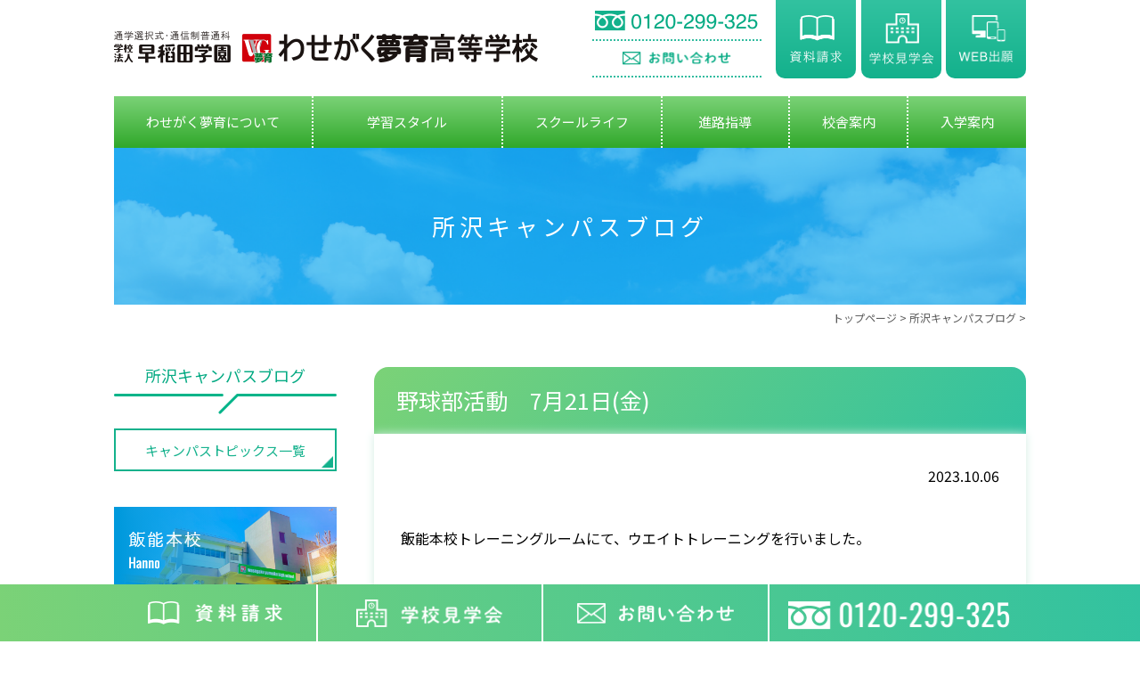

--- FILE ---
content_type: text/html; charset=UTF-8
request_url: https://www.yumeiku.wasegaku.ac.jp/2023/10/06/%E9%87%8E%E7%90%83%E9%83%A8%E6%B4%BB%E5%8B%95%E3%80%807%E6%9C%8821%E6%97%A5%E9%87%91/
body_size: 6517
content:
<!doctype html>
<html>
<head>
<meta charset="UTF-8">
<link rel="preconnect" href="https://fonts.googleapis.com">
<link rel="preconnect" href="https://fonts.gstatic.com" crossorigin>
<link href="https://fonts.googleapis.com/css2?family=Noto+Sans+JP:wght@300;400&family=Oswald&display=swap" rel="stylesheet">
<link rel="stylesheet" href="https://www.yumeiku.wasegaku.ac.jp/wp-content/themes/wasegakuyumeiku/css/common.css">
<script
  src="https://code.jquery.com/jquery-3.6.4.min.js"
  integrity="sha256-oP6HI9z1XaZNBrJURtCoUT5SUnxFr8s3BzRl+cbzUq8="
  crossorigin="anonymous"></script>
<script src="/scripts/common.js"></script>
<meta name="viewport" content="width=device-width, initial-scale=1">
<link rel='dns-prefetch' href='//s.w.org' />
<link rel="alternate" type="application/rss+xml" title="わせがく夢育高等学校 &raquo; 野球部活動　7月21日(金) のコメントのフィード" href="https://www.yumeiku.wasegaku.ac.jp/2023/10/06/%e9%87%8e%e7%90%83%e9%83%a8%e6%b4%bb%e5%8b%95%e3%80%807%e6%9c%8821%e6%97%a5%e9%87%91/feed/" />
<link rel='stylesheet' id='sbi_styles-css'  href='https://www.yumeiku.wasegaku.ac.jp/wp-content/plugins/instagram-feed/css/sbi-styles.min.css?ver=6.10.0' type='text/css' media='all' />
<link rel='stylesheet' id='wp-block-library-css'  href='https://www.yumeiku.wasegaku.ac.jp/wp-includes/css/dist/block-library/style.min.css?ver=5.8.2' type='text/css' media='all' />
<link rel="https://api.w.org/" href="https://www.yumeiku.wasegaku.ac.jp/wp-json/" /><link rel="alternate" type="application/json" href="https://www.yumeiku.wasegaku.ac.jp/wp-json/wp/v2/posts/3338" /><link rel="EditURI" type="application/rsd+xml" title="RSD" href="https://www.yumeiku.wasegaku.ac.jp/xmlrpc.php?rsd" />
<link rel="wlwmanifest" type="application/wlwmanifest+xml" href="https://www.yumeiku.wasegaku.ac.jp/wp-includes/wlwmanifest.xml" /> 
<meta name="generator" content="WordPress 5.8.2" />
<link rel="canonical" href="https://www.yumeiku.wasegaku.ac.jp/2023/10/06/%e9%87%8e%e7%90%83%e9%83%a8%e6%b4%bb%e5%8b%95%e3%80%807%e6%9c%8821%e6%97%a5%e9%87%91/" />
<link rel='shortlink' href='https://www.yumeiku.wasegaku.ac.jp/?p=3338' />
<link rel="alternate" type="application/json+oembed" href="https://www.yumeiku.wasegaku.ac.jp/wp-json/oembed/1.0/embed?url=https%3A%2F%2Fwww.yumeiku.wasegaku.ac.jp%2F2023%2F10%2F06%2F%25e9%2587%258e%25e7%2590%2583%25e9%2583%25a8%25e6%25b4%25bb%25e5%258b%2595%25e3%2580%25807%25e6%259c%258821%25e6%2597%25a5%25e9%2587%2591%2F" />
<link rel="alternate" type="text/xml+oembed" href="https://www.yumeiku.wasegaku.ac.jp/wp-json/oembed/1.0/embed?url=https%3A%2F%2Fwww.yumeiku.wasegaku.ac.jp%2F2023%2F10%2F06%2F%25e9%2587%258e%25e7%2590%2583%25e9%2583%25a8%25e6%25b4%25bb%25e5%258b%2595%25e3%2580%25807%25e6%259c%258821%25e6%2597%25a5%25e9%2587%2591%2F&#038;format=xml" />
<!-- rss feed -->
<link rel="alternate" type="application/rss+xml" title="わせがく夢育高等学校 RSS Feed" href="https://www.yumeiku.wasegaku.ac.jp/feed/" />
<!-- IE8以下をhtml5に対応させる -->
<!--[if lt IE 9]>
<script src="http://html5shiv.googlecode.com/svn/trunk/html.js" async></script>
<![endif]-->
<!-- ページタイトルを取得 -->
<title>野球部活動　7月21日(金) | わせがく夢育高等学校</title>

<!-- description、サムネイルurlを取得 -->
<!-- Google tag (gtag.js) -->
<script async src="https://www.googletagmanager.com/gtag/js?id=G-5Y7DZX2BD4"></script>
<script>
  window.dataLayer = window.dataLayer || [];
  function gtag(){dataLayer.push(arguments);}
  gtag('js', new Date());

  gtag('config', 'G-5Y7DZX2BD4');
</script>
</head>

<body>
	<div class="wrapper">
		<div class="shader forsp">
			<ul class="hamberger">
				<li><span>わせがく夢育について</span>
					<ul>
						<li><a href="/aboutus" >本校の魅力</a></li>
						<li><a href="/education">教育方針</a></li>
						<li><a href="/message">メッセージ</a></li>
						<li><a href="/history">早稲田学園沿革</a></li>
						<li><a href="/equipment">施設・設備</a></li>
						<li><a href="/informationdisclosure">情報公開</a></li>
						<li><a href="/recruit/">採用情報</a></li>
					</ul>
				</li>
				<li><span>学習スタイル</span>
					<ul>
						<li><a href="/collespondance">通信制高校とは</a></li>
						<li><a href="/5days">全日型<span>（週５日制）</span></a></li>
						<li><a href="/fewdays">通学型<span>（週２日制・週５日制・マイスタイル）</span></a></li>
						<li><a href="/flex">自学型<span>（通信制・フレックス通学制）</span></a></li>
						<li><a href="/ict">ICT教材</a></li>
					</ul>
				</li>
				<li><span>スクールライフ</span>
					<ul>
						<li><a href="/events">年間行事</a></li>
						<li><a href="/clubactivity">クラブ活動</a></li>
						<li><a href="/uniform">制服</a></li>
						<li><a href="/gallery">学校生活PHOTO</a></li>
						<li><a href="/voice">在校生・卒業生の声</a></li>
					</ul>
				</li>
				<li><span>進路指導</span>
					<ul>
						<li><a href="/careercounseling">進路指導</a></li>
						<li><a href="/course">進路実績</a></li>
						<li><a href="/waseyobi">早稲田予備校優待制度</a></li>
					</ul>
				</li>
				<li><span>校舎案内</span>
					<ul>
						<li><a href="/hanno">飯能本校</a></li>
						<li><a href="/kawagoe">川越キャンパス</a></li>
						<li><a href="/tokorozawa">所沢キャンパス</a></li>
						<li><a href="/minamiurawa">南浦和キャンパス</a></li>
						<li><a href="/access">各校舎アクセス一覧</a></li>
					</ul>
				</li>
				<li><span>入学案内</span>
					<ul>
						<li><a href="/steps">入学の流れ</a></li>
						<li><a href="/howto_webentry">WEB出願の流れ</a></li>
						<li><a href="/webentry/">WEB出願</a></li>
						<li><a href="/application_october">2025年10月新入生募集要項</a></li>
						<li><a href="/application_april">2026年4月新入生募集要項</a></li>
						<li><a href="/application_transfer">転入生・編入生募集要項</a></li>
						<li><a href="/subsidy">学費補助制度</a></li>
						<li><a href="/scholarship">奨学金制度</a></li>
						<li><a href="/privacy">個人情報の取り扱い</a></li>
					</ul>
				</li>
				<li><span>入学をご検討の方へ</span>
					<ul>
						<li><a href="/forjuniorhigh">中学生の方へ</a></li>
						<li><a href="/forjuniorhighgraduate">高校生・高校中退・中卒・社会人の方へ</a></li>
						<li><a href="/forparents">保護者の方へ</a></li>
					</ul>
				</li>
				<li><span>お問合せ・お申込み</span>
					<ul>
						<li><a href="/faq">よくあるご質問</a></li>
						<li><a href="/contact.php">お問い合わせ</a></li>
						<li><a href="/pamph.php">資料請求</a></li>
						<li><a href="/opencampus">学校見学会・個別相談会</a></li>
					</ul>
				</li>
				<li><span>トピックス</span>
					<ul>
						<li><a href="/yumeikunews">夢育トピックス一覧</a></li>
						<li><a href="/news-club">クラブ活動トピックス一覧</a></li>
						<li><a href="/mediaandpressrelease">プレスリリース・掲載記録一覧</a></li>
						<li><a href="/counseling">教育相談</a></li>
						<li><a href="/forstudents">在校生・卒業生・中途退学者の方へ<br><span>（教材・証明書発行）</span></a></li>
					</ul>
				</li>
				<li><span>早稲田学園グループ</span>
					<ul>
						<li><a href="https://www.wasegaku.ac.jp/">わせがく高等学校</a></li>
						<li><a href="https://www.pure.wasegaku.ac.jp/">わせがくＰＵＲＥ高等学校</a></li>
						<li><a href="https://www.waseyobi.jp/">早稲田予備校</a></li>
						<li><a href="https://www.wishkobetsu.jp/">WISH個別指導教室</a></li>
						<li><a href="https://www.fswaseda.jp/">早稲田自由スクール</a></li>
					</ul>
				</li>
			</ul>
		</div>
		<header>
			<div class="container">
				<div class="logoarea">
					<div class="logobox">
						<a href="/"><h1>学校法人早稲田学園　通学選択式・通信制普通科　わせがく夢育高等学校</h1></a>
					</div>
					<div class="buttonbox fordt">
						<div class="buttonboxl">
							<a href="tel:0120299325" class="freedial">フリーダイアル 0120-299-325</a>
							<a href="/contact.php" class="contact">お問い合わせ</a>
						</div>
						<div class="buttonboxr">
							<ul>
								<li><a href="/pamph.php" class="pamph">資料請求</a></li>
								<li><a href="/opencampus" class="oc">学校見学会</a></li>
								<li><a href="/webentry/" class="webentry">WEB出願</a></li>
							</ul>
						</div>
					</div>
					
				</div>
			</div>
			<nav>
				<ul class="dtnavi fordt">
					<li><span>わせがく夢育について</span>
						<ul>
							<li><a href="/aboutus" >本校の魅力</a></li>
							<li><a href="/education">教育方針</a></li>
							<li><a href="/message">メッセージ</a></li>
							<li><a href="/history">早稲田学園沿革</a></li>
							<li><a href="/equipment">施設・設備</a></li>
							<li><a href="/informationdisclosure">情報公開</a></li>
						</ul>
					</li>
					<li class="gakushu"><span>学習スタイル</span>
						<ul>
							<li><a href="/collespondance">通信制高校とは</a></li>
							<li><a href="/5days">全日型<br><span>（週５日制）</span></a></li>
							<li><a href="/fewdays">通学型<br><span>（週２日制・週５日制・マイスタイル）</span></a></li>
							<li><a href="/flex">自学型<br><span>（通信制・フレックス通学制）</span></a></li>
							<li><a href="/ict">ICT教材</a></li>
						</ul>
					</li>
					<li><span>スクールライフ</span>
						<ul>
							<li><a href="/events">年間行事</a></li>
							<li><a href="/clubactivity">クラブ活動</a></li>
							<li><a href="/uniform">制服</a></li>
							<li><a href="/gallery">学校生活PHOTO</a></li>
							<li><a href="/voice">在校生・卒業生の声</a></li>
						</ul>
					</li>
					<li class="shinro"><span>進路指導</span>
						<ul>
							<li><a href="/careercounseling">進路指導</a></li>
							<li><a href="/course">進路実績</a></li>
							<li><a href="/waseyobi">早稲田予備校優待</a></li>
						</ul>
					</li>
				<li><span>校舎案内</span>
					<ul>
						<li><a href="/hanno">飯能本校</a></li>
						<li><a href="/kawagoe">川越キャンパス</a></li>
						<li><a href="/tokorozawa">所沢キャンパス</a></li>
						<li><a href="/minamiurawa">南浦和キャンパス</a></li>
						<li><a href="/access">各校舎アクセス</a></li>
					</ul>
					</li>
					<li><span>入学案内</span>
						<ul>
							<li><a href="/steps">入学の流れ</a></li>
							<li><a href="/howto_webentry">WEB出願の流れ</a></li>
							<li><a href="/webentry/">WEB出願</a></li>
							<li><a href="/application_october">2025年<br>10月新入生<br>募集要項</a></li>
							<li><a href="/application_april">2026年<br>4月新入生<br>募集要項</a></li>
							<li><a href="/application_transfer">転入生・編入生<br>募集要項</a></li>
							<li><a href="/subsidy">学費補助制度</a></li>
							<li><a href="/scholarship">奨学金制度</a></li>
							<li><a href="/privacy">個人情報の<br>取り扱い</a></li>
						</ul>
					</li>
				</ul>
				<ul class="spnavi forsp">
					<li class="menu"><a href="javascript:void(0);" class="menu-link">menu</a></li>
					<li class="pamph"><a href="/pamph.php">資料請求</a></li>
					<li class="oc"><a href="/opencampus">学校見学会</a></li>
					<li class="freedial"><a href="tel:0120-299-325">フリーダイアル0120-299-325</a></li>
					<li class="access"><a href="/access">各校舎アクセス</a></li>
				</ul>
			</nav>
		</header>

			<!-- tokorozawablog -->
<link rel='stylesheet' id='topics-css'  href='https://www.yumeiku.wasegaku.ac.jp/wp-content/themes/wasegakuyumeiku/css/news.css?ver=3.0.3' type='text/css' />
		<div class="categoryimg cimgabout">
		所沢キャンパスブログ
		</div>
		<div class="pankuzu">
		<a href="/">トップページ</a> > <a href="/tokorozawablog">所沢キャンパスブログ</a> > 		</div>
<div id="mainarea">
<div id="main-content" class="main-content clearfix">
          <div id="sidemenu" class="fordt">
<div class="categorymenubox">
    <h2>所沢キャンパスブログ</h2>
</div>
<style>
#sidemenu .categorymenubox{
    margin-bottom:15px;
}
.categorymenubox{
    margin-bottom:15px;
}
.bloglink{       
    border: 2px solid #13B18C;
    padding: 2px;
    margin-bottom:15px;
}
.bloglink.last{       
    margin-bottom:40px;
}
.bloglink a{
display: block;
    font-size: 1.5rem;
    line-height: 1.5rem;
    text-align: center;
    color: #13B18C;
    padding: 20px 0;
    background-image: url(/img/common/bg_boxrbtriangle_g.png);
    background-position: right bottom;
    background-size: 13px 13px;
    background-repeat: no-repeat;
    width: 100%;
}
.bloglink.last a {
    padding: 13px 0 12px 0;
}
.bloglink span{
    display:block;
    font-size:80%;
}
@media screen and (max-width:599px){
    a.bloglink {
        margin: 20px;
        box-sizing: border-box;
        width: calc(100% - 40px);
    }
}
</style>
<div class="bloglink last"><a href="/tokorozawatopics/">キャンパストピックス一覧</a></div>

							<ul class="schoollink">
								<li><a href="/hanno"><img src="/img/common/btn_hanno.png"  alt="飯能本校"></a></li>
								<li><a href="/kawagoe"><img src="/img/common/btn_kawagoe.png" alt="川越キャンパス"></a></li>
								<li><a href="/tokorozawa"><img src="/img/common/btn_tokorozawa.png" alt="所沢キャンパス"></a></li>
								<li><a href="/minamiurawa"><img src="/img/common/btn_minamiurawa.png" alt="南浦和キャンパス"></a></li>
								<li class="access"><a href="/access">各校舎アクセス一覧</a></li>
							</ul>
							<div class="snsblock">
								<h2>各校SNS</h2>
								<div class="schoolblock">
									<h3>飯能本校SNS</h3>
									<ul>
										<li class="hannoblog"><a href="/hannoblog/">ブログ</a></li>
										<li class="twitter"><a href="https://twitter.com/yumeikuhanno">飯能本校Twitter</a></li>
									</ul>
								</div>
								<div class="schoolblock">
									<h3>川越キャンパスSNS</h3>
									<ul>
										<li class="kawagoeblog"><a href="/kawagoeblog/">ブログ</a></li>
										<li class="instagram"><a href="https://www.instagram.com/wgykawagoe/">川越キャンパスinstagram</a></li>
									</ul>
								</div>
								<div class="schoolblock">
									<h3>所沢キャンパスSNS</h3>
									<ul>
										<li class="tokorozawablog"><a href="/tokorozawablog/">ブログ</a></li>
										<li class="twitter"><a href="https://twitter.com/yumeikutokoro">所沢キャンパス</a></li>
									</ul>
									</ul>
								</div>
								<div class="schoolblock">
									<h3>南浦和キャンパスSNS</h3>
									<ul>
										<li class="minamiurawablog"><a href="/minamiurawablog/">ブログ</a></li>
										<li class="instagram"><a href="https://www.instagram.com/minamiurawa/">南浦和キャンパスinstagram</a></li>
										<li class="twitter"><a href="https://x.com/yumeikuurawa">南浦和キャンパスTwitter</a></li>
									</ul>
								</div>
							</div>
							<div class="clubactivitysns">
								<a href="https://twitter.com/yumeikubukatsu">夢育クラブ活動SNS</a>
							</div>
							<div class="grouplink">
								<h2>グループ校</h2>
								<ul>
									<li><a href="https://www.wasegaku.ac.jp/"><img src="/img/common/btn_wasegaku.png" alt="わせがく高等学校" width="208"></a></li>
									<li><a href="https://www.pure.wasegaku.ac.jp/"><img src="/img/common/btn_purewasegaku.png" alt="わせがく高等学校" width="208"></a></li>
									<li><a href="https://www.waseyobi.jp/"><img src="/img/common/btn_waseyobi.png" alt="早稲田予備校" width="191"></a></li>
									<li><a href="https://www.wishkobetsu.jp/"><img src="/img/common/btn_wish.png" alt="WISH個別指導教室" width="218"></a></li>
									<li><a href="https://www.fswaseda.jp/"><img src="/img/common/btn_wasedafree.png" alt="早稲田自由スクール" width="218"></a></li>
								</ul>
							</div>
							<div class="contactlink">
								<ul>
									<li><a href="/pamph.php"><img src="/img/common/btn_pamph.png" alt="資料請求"></a></li>
									<li><a href="/opencampus"><img src="/img/common/btn_oc.png" alt="学校見学会"></a></li>
									<li><a href="/contact.php"><img src="/img/common/btn_contact.png" alt="お問い合わせ"></a></li>
									<li><a href="tel:0120299325"><img src="/img/common/btn_freedial.png" alt="お電話でのお問い合わせはこちら　0120-299-325"></a></li>
								</ul>
							</div>	
            </div><!-- #sidemenu -->
	<div id="contentsarea">
	<div id="primary" class="content-area">
		<div id="content" class="site-content" role="main">
			
<article id="post-3338" class="post-3338 post type-post status-publish format-standard has-post-thumbnail hentry category-news-tokorozawablog category-tokorozawatopics-news category-tokorozawablog category-club-tokorozawablog category-tokorozawatopics-club">
<header class="entry-header"><h2 class="entry-title">
野球部活動　7月21日(金)	</h2></header><!-- .entry-header -->
	<div class="entry-content">
		<div class="contentbox">
	<div class="entry-date">
		2023.10.06	</div>		<div>
		
<p>飯能本校トレーニングルームにて、ウエイトトレーニングを行いました。</p>



<p>飛距離アップのための全身のパワーアップ、投手の球速、制球力のアップを目的として、練習に励みました。</p>



<p>モチベーションを高く持ち、トレーニングに取り組んでいました。</p>



<figure class="wp-block-image size-large is-resized"><img loading="lazy" src="https://www.yumeiku.wasegaku.ac.jp/wp-content/uploads/2023/10/IMG_7182-1024x576.jpg" alt="" class="wp-image-3339" width="400" height="260"/></figure>



<figure class="wp-block-image size-large is-resized"><img loading="lazy" src="https://www.yumeiku.wasegaku.ac.jp/wp-content/uploads/2023/10/IMG_7183-1024x576.jpg" alt="" class="wp-image-3340" width="400" height="260"/></figure>
	</div>
	<div class="footcategory"><ul>
<li class="category53"><a href="/tokorozawablog/news-tokorozawablog">#お知らせ</a></li>
<li class="category64"><a href="/tokorozawatopics/tokorozawatopics-news">#お知らせ</a></li>
<li class="category51"><a href="/tokorozawablog/club-tokorozawablog">#部活動</a></li>
<li class="category73"><a href="/tokorozawatopics/tokorozawatopics-club">#部活動</a></li>
</ul>
												</div>
	<div class="navigations clearfix">
<div class="navitop">
<a href="/tokorozawablog/">所沢キャンパスブログへ戻る</a>
</div>

<div class="movebtn">
			

    <a href="https://www.yumeiku.wasegaku.ac.jp/2023/10/06/%e3%83%80%e3%83%b3%e3%82%b9%e9%83%a8%e6%b4%bb%e5%8b%95%e3%80%807%e6%9c%8818%e6%97%a5%e7%81%ab/" class="moveback">&#9664; 前のトピック</a>
    <a href="https://www.yumeiku.wasegaku.ac.jp/2023/10/06/%e3%83%90%e3%82%b9%e3%82%b1%e9%83%a8%e6%b4%bb%e5%8b%95%e3%80%807%e6%9c%8831%e6%97%a5%e6%9c%88/" class="moveback">次のトピック &#9654;</a>
			</div>
</div><!-- contentbox -->

		</div><!-- .entry-content -->
		
		</article><!-- article -->
			<div class="commonbottom">
    <p>いつでもお気軽にご相談・お申し込みください</p>
	<div class="contactlink">
		<ul>
			<li class="freedial"><a href="tel:0120299325"><img src="/img/common/footercontact_freedial.png" alt="お電話でのお問い合わせはこちら　0120-299-325"></a></li>
			<li class="pamph"><a href="/pamph.php"><img src="/img/common/footercontact_pamph.png" alt="資料請求"></a></li>
			<li class="oc"><a href="/opencampus"><img src="/img/common/footercontact_oc.png" alt="学校見学会"></a></li>
			<li class="contact"><a href="/contact.php"><img src="/img/common/footercontact_contact.png" alt="お問い合わせ"></a></li>
		</ul>
	</div>			</div>
		</div><!-- #content -->
	</div><!-- #primary -->
	</div><!-- #contentsarea -->
</div><!-- #main-content -->
<div class="footercategory forsp">
<div class="categorymenubox">
    <h2>所沢キャンパスブログ</h2>
</div>
<style>
#sidemenu .categorymenubox{
    margin-bottom:15px;
}
.categorymenubox{
    margin-bottom:15px;
}
.bloglink{       
    border: 2px solid #13B18C;
    padding: 2px;
    margin-bottom:15px;
}
.bloglink.last{       
    margin-bottom:40px;
}
.bloglink a{
display: block;
    font-size: 1.5rem;
    line-height: 1.5rem;
    text-align: center;
    color: #13B18C;
    padding: 20px 0;
    background-image: url(/img/common/bg_boxrbtriangle_g.png);
    background-position: right bottom;
    background-size: 13px 13px;
    background-repeat: no-repeat;
    width: 100%;
}
.bloglink.last a {
    padding: 13px 0 12px 0;
}
.bloglink span{
    display:block;
    font-size:80%;
}
@media screen and (max-width:599px){
    a.bloglink {
        margin: 20px;
        box-sizing: border-box;
        width: calc(100% - 40px);
    }
}
</style>
<div class="bloglink last"><a href="/tokorozawatopics/">キャンパストピックス一覧</a></div>
</div>
</div><!-- #mainarea -->


		<footer>
			<div class="footerlink">
				<div class="container">
					<div class="subcolumn">
						<ul>
							<li><span>わせがく夢育高等学校について</span>
								<ul>
									<li><a href="/aboutus" >本校の魅力</a></li>
									<li><a href="/education">教育方針</a></li>
									<li><a href="/message">メッセージ</a></li>
									<li><a href="/history">早稲田学園沿革</a></li>
									<li><a href="/equipment">施設・設備</a></li>
									<li><a href="/informationdisclosure">情報公開</a></li>
								</ul>
							</li>
							<li><span>学習スタイル</span>
								<ul>
									<li><a href="/collespondance">通信制高校とは</a></li>
									<li><a href="/5days">全日型<span>（週５日制）</span></a></li>
									<li><a href="/fewdays">通学型<span>（週２日制・週５日制・マイスタイル）</span></a></li>
									<li><a href="/flex">自学型<span>（通信制・フレックス通学制）</span></a></li>
									<li><a href="/ict">ICT教材</a></li>
								</ul>
							</li>
							<li><span>スクールライフ</span>
								<ul>
									<li><a href="/events">年間行事</a></li>
									<li><a href="/clubactivity">クラブ活動</a></li>
									<li><a href="/uniform">制服</a></li>
									<li><a href="/gallery">学校生活PHOTO</a></li>
									<li><a href="/voice">在校生・卒業生の声</a></li>
								</ul>
							</li>
						</ul>
					</div>
					<div class="subcolumn">
						<ul>
							<li><span>進路指導</span>
								<ul>
									<li><a href="/careercounseling">進路指導</a></li>
									<li><a href="/course">進路実績</a></li>
									<li><a href="/waseyobi">早稲田予備校優待</a></li>
								</ul>
							</li>
							<li><span>校舎案内</span>
								<ul>
									<li><a href="/hanno">飯能本校</a></li>
									<li><a href="/kawagoe">川越キャンパス</a></li>
									<li><a href="/tokorozawa">所沢キャンパス</a></li>
									<li><a href="/minamiurawa">南浦和キャンパス</a></li>
									<li><a href="/access">各校舎アクセス一覧</a></li>
								</ul>
							</li>
							<li><span>各校舎SNS</span>
								<ul>
									<li><a href="/hannoblog">飯能本校ブログ</a></li>
									<li><a href="/kawagoeblog">川越キャンパスブログ</a></li>
									<li><a href="/tokorozawablog">所沢キャンパスブログ</a></li>
									<li><a href="/minamiurawablog">南浦和キャンパスブログ</a></li>
								</ul>
							</li>
						</ul>
						
					</div>
					<div class="subcolumn">
						<ul>
							<li><span>入学案内</span>
								<ul>
									<li><a href="/steps">入学の流れ</a></li>
									<li><a href="/howto_webentry">WEB出願の流れ</a></li>
									<li><a href="/webentry/">WEB出願</a></li>
									<li><a href="/application_october">2025年10月新入生募集要項</a></li>
									<li><a href="/application_april">2026年4月新入生募集要項</a></li>
									<li><a href="/application_transfer">転入生・編入生募集要項</a></li>
									<li><a href="/subsidy">学費補助制度</a></li>
									<li><a href="/scholarship">奨学金制度</a></li>
									<li><a href="/privacy">個人情報の取り扱い</a></li>
								</ul>
							</li>
							<li><span>入学をご検討の方へ</span>
								<ul>
									<li><a href="/forjuniorhigh">中学生の方へ</a></li>
									<li><a href="/forjuniorhighgraduate">高校生・高校中退・中卒・社会人の方へ</a></li>
									<li><a href="/forparents">保護者の方へ</a></li>
								</ul>
							</li>
						</ul>
					</div>
					<div class="subcolumn">
						<ul>
							<li><span>お問い合わせ・お申し込み</span>
								<ul>
									<li><a href="/faq">よくあるご質問</a></li>
									<li><a href="/contact.php">お問い合わせ</a></li>
									<li><a href="/pamph.php">資料請求</a></li>
									<li><a href="/opencampus">学校見学会・個別相談会</a></li>
								</ul>
							</li>
							<li><span>トピックス</span>
								<ul>
									<li><a href="/yumeikunews">夢育トピックス一覧</a></li>
									<li><a href="/news-club">クラブ活動トピックス一覧</a></li>
									<li><a href="/mediaandpressrelease">メディア＆プレスリリース一覧</a></li>
									<li><a href="/counseling">教育相談</a></li>
								</ul>
							</li>
							<li><span>在校生・卒業生の方へ</span>
								<ul>
									<li><a href="/certification">各種証明書発行</a></li>
									<li><a href="/ict">ICT教材</a></li>
								</ul>
							</li>
							<li>
								<a href="https://www.city.hanno.lg.jp/" target="_blank">飯能市役所</a>
							</li>
							<li>
								<a href="/recruit/">採用情報</a>
							</li>
						</ul>
					</div>
					
				</div>
			</div><!-- end of fotterlink -->
			
			<div class="campuslistbox">
				<h2>学校法人早稲田学園　通学選択式・通信制普通科　わせがく夢育高等学校</h2>
				<div class="campuslist">
					<ul>
						<li>
							<h3><span>飯能本校</span></h3>
							<p>〒357-0211<br>埼玉県飯能市大字平戸130-2<br>
							  西武池袋線「東吾野駅」徒歩4分<br></p>
						</li>
						<li>
							<h3><span>川越キャンパス</span></h3>
							<p>〒350-1122<br>埼玉県川越市脇田町103<br>
							東武東上線・JR川越線「川越駅東口前」<br></p>
						</li>
						<li>
							<h3><span>所沢キャンパス</span></h3>
							<p>〒359-1123<br>埼玉県所沢市日吉町12-1 ワルツ所沢2階<br>西武池袋線・西武新宿線「所沢駅西口前」<br></p>
						</li>
						<li>
							<h3><span>南浦和キャンパス</span></h3>
							<p>〒336-0024<br>埼玉県さいたま市南区根岸1-19-20<br>JR京浜東北線・武蔵野線<br>「南浦和駅西口」徒歩10分<br></p>
						</li>
					</ul>
				</div>
			</div><!-- end of campuslist -->
			
			<div class="grouplistbox">
				<ul>
					<li>早稲田学園グループ</li>
					<li>
						<ul>
							<li><a href="https://www.wasegaku.ac.jp/">わせがく高等学校</a></li>
							<li><a href="https://www.pure.wasegaku.ac.jp/">わせがくＰＵＲＥ高等学校</a></li>
							<li><a href="https://www.waseyobi.jp/">早稲田予備校</a></li>
							<li><a href="https://www.wishkobetsu.jp/">WISH個別指導教室</a></li>
							<li><a href="https://www.fswaseda.jp/">早稲田自由スクール</a></li>
							<li></li>
						</ul>
					</li>                   
				</ul>
			</div><!-- end of grouplistbox -->
			
			<div class="logobox forsp">
				<p>学校法人早稲田学園　通学選択式・通信制普通科　わせがく夢育高等学校</p>
			</div>
			
			<div class="copyright">
				<p><span>©2022-2023 学校法人早稲田学園 わせがく夢育高等学校</span><span> All Rigth Reserved. </span></p>
			</div>
			
		</footer>
		
		<div class="footerbar">
			<div class="container">
				<ul>
					<li class="pamph"><a href="/pamph.php">資料請求</a></li>
					<li class="oc"><a href="/opencampus">学校見学会</a></li>
					<li class="contact"><a href="/contact.php">資料請求</a></li>
					<li class="freedial"><a href="tel:0120299325">フリーダイアル0120-299-325</a></li>
				</ul>
			</div>
		</div>
	</div>
</body>
</html>


--- FILE ---
content_type: text/css
request_url: https://www.yumeiku.wasegaku.ac.jp/wp-content/themes/wasegakuyumeiku/css/common.css
body_size: 4241
content:
@charset "UTF-8";
/* CSS Document */

html {
	font-size: 62.5%;
	margin:0;
	padding:0;
	height:100%;
}
body{
	margin:0;
	padding:0;
	height:100%;
}
body, td{
	font-family: 'Noto Sans JP',  sans-serif;
	font-size:1.3rem;
	line-height:1.9rem;
	font-size:1.6rem;
	line-height:3.5rem;
	color:#000000;
}
.container{
	width:1024px;
	box-sizing: border-box;
	margin:0 auto;
}
ul, ol, li{
	margin:0;
	padding:0;
	list-style: none;
}
a{
	text-decoration: none;
}
h1,h2,h3,h4,h5,h6,p{
	margin:0;
	padding:0;
	font-weight:normal;
	font-size:1em;
}
input[type=number]::-webkit-inner-spin-button,
input[type=number]::-webkit-outer-spin-button {
    -webkit-appearance: none !important;
    margin: 0 !important;
    -moz-appearance:textfield !important;
}
/* header */
.logoarea{
	display:flex;
	justify-content: space-between;
	vertical-align: middle;
}
.logobox h1{
	display:block;
	width:476px;
	height:36px;
	background-image:url("/img/common/haed_mainlogo.png");
	background-size:contain;
	background-repeat: no-repeat;
	text-indent:-9999px;
	margin-top:35px;
}
header .buttonbox{
	height:88px;
	width:487px;
	display:flex;
	justify-content: space-between;
}
header .buttonbox .buttonboxl{
	padding-top:5px;
}
header .buttonbox .buttonboxl a{
	height:39px;
	width:190px;
	display:block;
	border-bottom:2px dotted #31BB9F;
	text-indent:-9999px;
	background-size:50%;
	background-position: center center;
	background-repeat: no-repeat;
}
header .buttonbox .buttonboxl a.freedial{
	background-image:url("/img/common/btn_head_freedial.png");
	background-size:184px 25px;
	
}
header .buttonbox .buttonboxl a.contact{
	background-image:url("/img/common/btn_head_contact.png");
	background-size:123px 15px;
}
header .buttonbox .buttonboxr ul{
	display:flex;
	justify-content: space-between;
	width:281px;
}
header .buttonbox .buttonboxr ul li{
	width:90px;
	height:88px;
	background-image: linear-gradient(180deg, #32C2A0, #13B18C);
	margin:0;
	border-radius: 0 0 10px 10px;
}
header .buttonbox .buttonboxr ul li a{
	display:block;
	width:100%;
	height:100%;
	text-indent:-9999px;
	background-position:center center;
	background-repeat: no-repeat;
}
header .buttonbox .buttonboxr ul li a.pamph{
	background-image: url("/img/common/btn_head_pamph.png");
	background-size:60px 54px;
}
header .buttonbox .buttonboxr ul li a.oc{
	background-image: url("/img/common/btn_head_oc.png");
	background-size:74px 58px;
}
header .buttonbox .buttonboxr ul li a.webentry{
	background-image: url("/img/common/btn_head_webentry.png");
	background-size:62px 55px;
}

header nav{
/*
	background-image: linear-gradient(180deg, #7BD277, #30A82A);
	*/
	height:58px;
	margin-top:20px;
}
header nav  ul.dtnavi{
	width:1024px;
	display:flex;
	height:58px;
	margin:0 auto;
	/*
	border-right:2px dotted #FFF;
	*/
	background-image: linear-gradient(180deg, #7BD277, #30A82A);
}
header nav ul.dtnavi > li {
	box-sizing: border-box;
	border-left:2px dotted #FFF;
	color:#FFF;
	text-align: center;
	position: relative;
	flex-grow: 1;
}
header nav ul.dtnavi > li:first-child {
	border-left:none;
}
header nav ul.dtnavi > li.gakushu{
	flex-grow: 2.6;
}
header nav ul.dtnavi > li.shinro{
	flex-grow: 1.3;
}
header nav ul.dtnavi > li > span{
	font-size:1.5rem;
	box-sizing: border-box;
	color:#FFF;
	display: block;
	width:100%;
	height:100%;
	padding:0 2rem;
	line-height:58px;
}
header nav ul.dtnavi > li a{
	font-size:1.5rem;
	box-sizing: border-box;
	color:#FFF;
	display: block;
	width:100%;
	height:100%;
	padding:0 2rem;
	line-height:58px;
}

header nav ul.dtnavi li ul {
    position: absolute;
    left: 0;
    z-index: 10;
	top:58px;
	display:none;
	box-shadow: 0 2px 2px 0 rgba(0,0,0,0.2); 
	width:100%;
}

header nav ul.dtnavi li ul li {
    background-color: #13B18C;
    margin: 0;
	width:100%;
	letter-spacing:0;
}

header nav ul.dtnavi li ul li a {
    color: #FFF;
    letter-spacing: 0;
    line-height: 1em;
    box-sizing: border-box;
    border-bottom: 1px solid #FFF;
    padding: 18px 9px 18px 5px;
	font-size:1.4rem;
	background-image:url("/img/common/point_right_w.png");
	background-size:8px 14px;
	background-position:center right 5px;
	background-repeat: no-repeat;
}

header nav ul.dtnavi li ul li a span{
	font-size:1rem;
}

.schoollink li{
	margin-bottom:15px;
	line-height:1px;
}
.schoollink li.access{
	border:2px solid #13B18C;
	padding:2px;
}
.schoollink li.access a{
	display:block;
	font-size:1.5rem;
	line-height: 1.5rem;
	text-align: center;
	color:#13B18C;
	padding:20px 0;
	background-image: url("/img/common/bg_boxrbtriangle_g.png");
	background-position: right bottom;
	background-size: 13px 13px;
	background-repeat: no-repeat;
	width:100%;
}
.schoollink li a img{
	max-width:100%;
}
.snsblock{
	border-radius: 5px;
	background-color: #F1FCF2;
	margin-top:30px;
	padding:30px 12px;
}
.snsblock h2{
	font-size:1.8rem;
	line-height:1.8rem;
	padding-bottom:36px;
	background-image:url("/img/common/bg_titlebottom_214.png");
	background-size:214px 26px;
	background-position: center bottom;
	background-repeat: no-repeat;
	text-align: center;
	font-weight: normal;
	color:#04AA83;
}
.schoolblock{
	margin-top:15px;
	box-shadow:0 3px 4px 0 rgba(126,190,181,0.22);
	background-color:#FFF;
	border-radius:5px 5px 0 0;
	padding:20px;
}
.schoolblock h3{
	font-size:1.6rem;
	line-height:1.6rem;
	color:#35B92E;
	text-align: center;
}
.schoolblock ul{
	display:flex;
	justify-content: space-between;
	margin-top:15px;
}
.schoolblock ul li.hannoblog{
	width:103px;
}
.schoolblock ul li.kawagoeblog{
	width:103px;
}
.schoolblock ul li.tokorozawablog{
	width:103px;
}
.schoolblock ul li.minamiurawablog{
	width:76px;
}
.schoolblock ul li.hannoblog a, .schoolblock ul li.kawagoeblog a,.schoolblock ul li.tokorozawablog a,.schoolblock ul li.minamiurawablog a{
	display:block;
	box-sizing: border-box;
	background-color:#00AB82;
	height:45px;
	border-radius: 23px;
	box-shadow:0 2px 0 0 rgba(170,228,167,1);
	width:100%;
	font-size:1.5rem;
	line-height:1.5rem;
	padding-top:15px;
	text-align:center;
	position:relative;
	color:#FFF;
}
.schoolblock ul li.hannoblog a::after, .schoolblock ul li.kawagoeblog a::after,.schoolblock ul li.tokorozawablog a::after{
	content:">";
	font-weight:bold;
	display:block;
	position:absolute;
	font-size:1.7rem;
	top:14px;
	right:12px;
	
}
.schoolblock ul li.twitter, 
.schoolblock ul li.instagram {
	width:44px;
	height:44px;
}
.schoolblock ul li.twitter a {
	width:44px;
	height:44px;
	background-image:url('/img/common/btn_left_twitter.png');
	background-size:contain;
	background-repeat: no-repeat;
	display:block;
	text-indent:-9999px;
}
.schoolblock ul li.instagram a {
	width:44px;
	height:44px;
	background-image:url('/img/common/btn_left_instagram.png');
	background-size:contain;
	background-repeat: no-repeat;
	display:block;
	text-indent:-9999px;
}

.clubactivitysns{
	margin-top:15px;
}
.clubactivitysns  a {
	width:100%;
	height:56px;
	background-image:url('/img/common/bg_left_clubtwitter.png');
	background-position: 14px 7px;
	background-color: #000;
	background-size:45px 45px;
	background-repeat: no-repeat;
	display:block;
	box-sizing: border-box;
	border-radius: 28px;
	box-shadow:0 2px 0 0 rgba(0,94,190,1);
	font-size:1.5rem;
	line-height:1.5rem;
	padding-top:20px;
	text-align:center;
	position:relative;
	color:#FFF;
}
.clubactivitysns  a::after{
	content:">";
	font-weight:bold;
	display:block;
	position:absolute;
	font-size:1.7rem;
	top:19px;
	right:15px;
	
}
.grouplink{
	margin-top:30px;
}
.grouplink h2{
	font-size:1.8rem;
	line-height:1.8rem;
	padding-bottom:36px;
	background-image:url("/img/common/bg_titlebottom_250.png");
	background-size:250px 26px;
	background-position: center bottom;
	background-repeat: no-repeat;
	text-align: center;
	font-weight: normal;
	color:#04AA83;
}
.grouplink ul li{
	margin-top:15px;
	text-align: center;
}
.contactlink{
	margin-top:30px;
}
.contactlink li{
	margin-top:10px;
	width:100%;
	line-height:1em;
}
.contactlink li img{
	max-width:100%;
}
footer .footerlink{
	background-color:#F5FCF5;
	padding:60px 0 30px 0;
}
footer .footerlink .container{
	display: flex;
}
footer .footerlink .subcolumn > ul > li{
	border-left:2px solid #69BEAA;
	padding-left:20px;
	margin-bottom:30px;
	padding-right:40px;
}
footer .footerlink .subcolumn:last-child > ul > li{
	padding-right:0;
}
footer .footerlink .subcolumn > ul > li > a,
footer .footerlink .subcolumn > ul > li > span{
	font-size:1.4rem;
	line-height:1.4rem;
	color:#029F7B;
	font-weight:bold;
}
footer .footerlink .subcolumn > ul > li > ul{
	margin-top:20px;
}
footer .footerlink .subcolumn > ul > li > ul li{
	margin-bottom:10px;
	line-height:1.3rem;
	font-size:1.3rem;
}
footer .footerlink .subcolumn > ul > li > ul li a{
	color:#1C1C1C;
}
footer .footerlink .subcolumn > ul > li > ul li a span{
	font-size:1rem;
}

footer .campuslistbox h2{
	display:block;
	width:476px;
	height:36px;
	background-image:url("/img/common/haed_mainlogo.png");
	background-size:contain;
	background-repeat: no-repeat;
	text-indent:-9999px;
	margin:60px auto;
}
footer .campuslistbox .campuslist ul{
	width:1024px;
	display:flex;
	justify-content: space-between;
	margin:60px auto 0 auto;
}
footer .campuslistbox .campuslist li{
	width:24%;
	text-align: center;
}
footer .campuslistbox .campuslist li h3{
	font-size:1.5rem;
	line-height:1.5rem;
	height:7px;
	border-bottom:1px solid #50B9A4;
}
footer .campuslistbox .campuslist li h3 span{
	display:inline-block;
	background-color:#FFF;
	width:150px;
}
footer .campuslistbox .campuslist li p{
	margin-top:20px;
	line-height:1.8rem;
	font-size:1.2rem;
}
footer .grouplistbox{
	padding-top:90px;
}
footer .grouplistbox ul{
	display: flex;
	justify-content: center;
	flex-wrap: wrap;
}
footer .grouplistbox ul li {
	paddding:2px;
	line-height:1.4rem;
	font-size:1.4rem;
}
footer .grouplistbox ul li ul li{
	padding:2px 24px;
	font-size:1.3rem;
	border-right:1px solid #373737;
}
footer .grouplistbox ul li ul li a{
	color:#1C1C1C;
}
footer .grouplistbox ul li ul li:nth-child(5) {
    border-right: none;
}
footer .grouplistbox ul li ul li:last-child{
	border-right:none;
	margin:0;
	padding:0;
}
.copyright{
	margin-top:60px;
	padding:25px;
	line-height:1.3rem;
	text-align: center;
	color:#04AA83;
	background-color:#F5FCF5;
}
.wrapper{
	height:100%;
	position: relative;
}
.footerbar{
	background-image: linear-gradient(84deg, #7BD277, #32C2A0);
	position: fixed;
	bottom:0;
	width:100%;
}
.footerbar ul{
	display: flex;
}
.footerbar ul li{
	border-right: 2px solid #FFF;
}
.footerbar ul li:last-child{
	border-right: none;
}
.footerbar ul li a{
	height:64px;
	display: block;
	background-position: center center;
	background-repeat: no-repeat;
	text-indent:-9999px;
}
.footerbar ul li.pamph a{
	width:227px;
	background-image:url("/img/common/btn_footer_pamph.png");
	background-size:152px 26px;
}
.footerbar ul li.oc a{
	width:251px;
	background-image:url("/img/common/btn_footer_oc.png");
	background-size:165px 31px;
}
.footerbar ul li.contact a{
	width:252px;
	background-image:url("/img/common/btn_footer_contact.png");
	background-size:177px 23px;
}

.footerbar ul li.freedial a{
	width:300px;
	background-image:url("/img/common/btn_footer_freedial.png");
	background-size:259px 51px;
}


.fordt {
	display: block;
}

.forsp {
	display: none;
}

.categoryimg {
    width: 1024px;
    margin:0 auto;
    color: #FFF;
    height: 176px;
    background-image: url('/img/common/bg_categoryimg.png');
    background-position: center;
    background-size: 100% auto;
    background-repeat: no-repeat;
    text-align: center;
    vertical-align: middle;
    box-sizing: border-box;
    font-size: 2.6rem;
    letter-spacing: 5px;
    padding-top: 70px;
}

.pankuzu {
    width: 1024px;
    padding: 9px 0;
    text-align: right;
    font-size: 1.2rem;
    line-height: 1.2rem;
    color: #5A5A5A;
    margin:0 auto;
}

.pankuzu a {
    color: #5A5A5A;
}

div#mainarea {
    width: 1024px;
    margin: 0 auto;
}
div#main-content {
    display: flex;
    justify-content:space-between;
    padding-bottom:110px;
}
#contentsarea{
	width: 732px;
}


#sidemenu {
    width: 250px;
}
#sidemenu .categorymenubox{
	margin-bottom:40px;
}
#sidemenu .categorymenubox h2 {
    font-size: 1.8rem;
    line-height: 1.8rem;
    padding-bottom: 36px;
    background-image: url(/img/common/bg_titlebottom_250.png);
    background-size: 250px 26px;
    background-position: center bottom;
    background-repeat: no-repeat;
    text-align: center;
    font-weight: normal;
    color: #04AA83;
}


#sidemenu ul.categorymenu {
    margin-top:10px;
    padding:20px;
        display:block;
    background-color:#EAF9EB;
    box-sizing:border-box;
}
#sidemenu ul.categorymenu li{
	display:block;
    box-sizing:border-box;
	width:100%;
	font-size:1.5rem;
	line-height:1em;
	padding:0;
	box-shadow:0 2px 0 0 #7BD277;
	margin-top:10px;
	background-color:#FFF;
}
#sidemenu ul.categorymenu li:first-child{
	margin-top:0;
}
#sidemenu ul.categorymenu li a{
	display:block;
    box-sizing:border-box;
	width:100%;
	font-size:1.5rem;
	line-height:1em;
	padding:20px;
	color:#000C26;
}
#sidemenu ul.categorymenu li.present{
	background-color:#7BD277;
}
#sidemenu ul.categorymenu li.present a{
	color:#FFF;
}
#sidemenu ul.schoollink {
//    margin-top: 40px;
}

div#main-content {
    padding-top: 40px;
}

#main-content h2.entry-title {
    color: #FFF;
    font-size: 2.5rem;
    line-height: 2.5rem;
    padding: 25px;
    background-image: linear-gradient(125deg, #7BD277, #32C2A0);
    display: block;
    border-radius: 16px 16px 0 0;
    font-weight: normal;
}
#main-content .entry-content h2 {
    font-size: 2.4rem;
    color: #04AA83;
    background-image: url(/img/common/point_fukidashi_669.png);
    background-repeat: no-repeat;
    background-position: bottom left;
    padding-bottom: 50px;
    box-sizing: border-box;
    padding-left: 20px;
}

#main-content .entry-content h2 span{
	font-size:2.2rem;
	color:#7BD277;
	font-family:"Oswald";
	padding-left:30px;
}
#main-content .entry-content .contentbox {
    box-shadow: 0 0 10px 0 #D3EEE4;
    padding: 30px;
    background-color:#FFF;
}
#main-content .entry-content p {
    margin-top: 3.5rem;
    font-size:1.6rem;
    line-height:3.5rem;
}
.commonbottom {
    margin-top: 60px;
    background-color: #ccc;
    background-image: linear-gradient(180deg, #7BD277, #32C2A0);
}

.commonbottom p {
    margin: 0;
    color: #FFF;
    font-size: 2rem;
    text-align: center;
    background-image: url("/img/common/bg_footercontact.png");
    background-size: 100% 100%;
    padding: 15px 0;
    font-weight: normal;
}

.commonbottom .contactlink ul {
    display: flex;
    padding: 15px 12px 10px 20px;
    justify-content: space-between;
}
.commonbottom .contactlink {
    margin: 0;
}

.commonbottom ul li {
    margin: 0;
    padding: 0;
    width: auto;
}

.commonbottom .contactlink ul li.freedial {
    padding-top: 7px;
}

.wp-block-image img{
	height:auto;
}
@media screen and (max-width: 599px){

	.fordt {
		display: none;
	}

	.forsp {
		display: block;
	}
	.shader{
		display:none;
		background-color:rgba(0,0,0,0.3);
		width:100%;
		height:100%;
		position: fixed;
		top:0;
		z-index:100;
		overflow: scroll;
	}
	.shader-clicked{
		background-image:urL("/img/common/btn_close.png");
		background-size:70px 85px;
		background-repeat: no-repeat;
		background-position: top 7px right 7px;
	}
	ul.hamberger{
		display:block;
		width:80%;
		height:100%;
		position:absolute;
		top:0;
		left:-70%;
		background-color:#13B18C;
	}
	ul.hamberger ul{
		display:none;
	}
	ul.hamberger > li{
		background-image:url('/img/common/border_w.png');
		background-repeat: no-repeat;
		background-position: bottom center;
		background-size: 95% 1px;
		background-color:#13B18C;
	}
	ul.hamberger > li > span{
		display: block;
		text-align: center;
		font-size:1.4rem;
		line-height: 1.4rem;
		padding:15px 0;
		color:#FFF;
		background-image:url("/img/common/point_down_w.png");
		background-repeat: no-repeat;
		background-size:13px 8px;
		background-position:center right 15px;
	}
	ul.hamberger li span.submenu-clicked{
		background-image:url("/img/common/point_up_w.png");
	}
	ul.hamberger li ul li{
		width:100%;
		background-color:#FFF;
		border:2px solid #13B18C;
		box-sizing: border-box;
		color:#FFF;
	}
	ul.hamberger li ul li a{
		display: block;
		text-align: center;
		font-size:1.4rem;
		line-height: 1.4rem;
		padding:15px 0;
		color:#04AA83;
		background-image:url("/img/common/point_right_g.png");
		background-repeat: no-repeat;
		background-size:8px 14px;
		background-position:center right 15px;
	}
	ul.hamberger li ul li a span{
		font-size:1rem;
	}

	.container{
		width:100%;
	}
	header .logoarea{
		display: block;
	}
	header .logobox h1 {
		margin: 15px auto;
		width:326px;
		height:25px;
	}
	header .buttonbox{
		display: none;
	}
	header nav{
		background-image: linear-gradient(180deg, #2BC4A0, #039572);
		height:75px;
		margin-top:20px;
	}
	header nav ul.dtnavi{
		display:none;
	}
	header nav ul.spnavi{
		display:flex;
		width:100%;
	}
	header nav ul.spnavi.sticky {
		position: fixed;
		top: 0;
		left: 0;
		width: 100%;
		background-image: linear-gradient(180deg, #2BC4A0, #039572);
		z-index: 9;
	}
	header nav ul.spnavi > li{
		box-sizing: border-box;
		width:20%;
		height:75px;
		border-left:1px solid #CCC;
		border-right:1px solid #CCC;
		position:relative;
	}
	header nav ul.spnavi > li:first-child{
		border-left:none;
	}
	header nav ul.spnavi > li:last-child{
		border-right:none;
	}
	header nav ul.spnavi > li > a{
		display:block;
		box-sizing: border-box;
		width:100%;
		height:75px;
		background-position:center center;
		background-repeat: no-repeat;
		text-indent:-9999px;
	}
	header nav ul.spnavi > li.pamph > a{
		background-image:url('/img/common/btn_nav_pamph.png');
		background-size:44px 44px;
	}
	header nav ul.spnavi > li.oc > a{
		background-image:url('/img/common/btn_nav_oc.png');
		background-size:55px 49px;
	}
	header nav ul.spnavi > li.freedial > a{
		background-image:url('/img/common/btn_nav_freedial.png');
		background-size:59px 49px;
	}
	header nav ul.spnavi > li.access > a{
		background-image:url('/img/common/btn_nav_access.png');
		background-size:60px 52px;
	}
	header nav ul.spnavi > li.menu > a{
		background-image:url('/img/common/btn_nav_menu.png');
		background-size:36px 46px;
	}
	.pankuzu{
		background-color:#F1FCF1;
	}
	.footerbar {
		display: none;
	}

	footer .footerlink {
		display: none;
	}

	footer .campuslistbox{
		display: none;
	}

	.campuslist {
		display: none;
	}
	footer .grouplistbox {
		padding: 50px 20px 0 20px;
	}

	footer .grouplistbox > ul {
		display: block;
	}

	footer .grouplistbox ul li {
		text-align: center;
		font-size: 1.2rem;
		line-height: 1.2rem;
		color: #1C1C1C;
	}

	footer .grouplistbox ul {
		margin-top: 20px;
	}

	footer .grouplistbox ul li {}

	footer .grouplistbox ul li ul li {
		padding: 0;
		text-align: center;
		// flex-grow: 1;
		width:50%;
		box-sizing: border-box;
		margin-bottom:1em;

	}
	footer .grouplistbox ul li ul li:nth-child(2n) {
		border-right:none;
	}
	footer .logobox p {
		margin: 80px auto 0 auto;
		width:326px;
		height:25px;
		display:block;
		background-image:url("/img/common/haed_mainlogo.png");
		background-size:contain;
		background-repeat: no-repeat;
		text-indent:-9999px;
		margin-top:35px;
	}
	footer .copyright{
		background-color: #32BCA0;
		margin-top: 110px;
		text-align: center;
		color: #FFF;
		line-height: 1.2em;
		padding: 40px 0;
	}
	footer .copyright p span {
    	display: block;
	}
	
	.categoryimg.cimgabout {
    height: 116px;
    padding-top: 50px;
    font-size: 2rem;
    line-height: 1em;
    width:100%;
}

.pankuzu {
    width: 100%;
    box-sizing: border-box;
    padding: 7px 20px;
    font-size: 1rem;
    line-height: 1rem;
}

div#mainarea {
    width: 100%;
    margin: 0;
    padding: 0;
    box-sizing: border-box;
    display: block;
	background-color:#F1FCF1;
}

div#main-content {
    display: block;
    padding: 25px 20px 35px 20px;
}

div#contentsarea {
    width: 100%;
}

#main-content h2.entry-title {
    font-size: 2rem;
    text-align: center;
    line-height: 2rem;
    padding: 3.5rem 2rem;
}

#main-content .entry-content h2 {
    font-size: 1.8rem;
}
.commonbottom{
	display:none;
}
.footercategory{
	background-color:#FFF;
	padding:30px 20px 0px 20px;
}
.footercategory h2 {
    font-size: 1.8rem;
    line-height: 1.8rem;
    padding-bottom: 36px;
    background-image: url(/img/common/bg_titlebottom_250.png);
    background-size: 100% 26px;
    background-position: center bottom;
    background-repeat: no-repeat;
    text-align: center;
    font-weight: normal;
    color: #04AA83;
}
.footercategory ul.categorymenu {
    margin-top:10px;
    padding:20px;
        display:block;
    background-color:#EAF9EB;
    box-sizing:border-box;
}
.footercategory ul.categorymenu li{
	display:block;
    box-sizing:border-box;
	width:100%;
	font-size:1.5rem;
	line-height:1em;
	padding:0;
	box-shadow:0 2px 0 0 #7BD277;
	margin-top:10px;
	background-color:#FFF;
}
.footercategory ul.categorymenu li:first-child{
	margin-top:0;
}
.footercategory ul.categorymenu li a{
	display:block;
    box-sizing:border-box;
	width:100%;
	font-size:1.5rem;
	line-height:1em;
	color:#000C26;
    background-image: url(/img/common/bg_boxrbtriangle_g.png);
    background-repeat: no-repeat;
    background-position: right 5px bottom 5px;
    background-size: 20px 20px;
	padding:25px;
}
.footercategory ul.categorymenu li.present{
	background-color:#7BD277;
}
.footercategory ul.categorymenu li.present a{
	color:#FFF;
    background-image: url(/img/common/bg_boxrbtriangle.png);
    color:#FFF;
}
}







--- FILE ---
content_type: text/css
request_url: https://www.yumeiku.wasegaku.ac.jp/wp-content/themes/wasegakuyumeiku/css/news.css?ver=3.0.3
body_size: 1432
content:
#sidemenu ul.categorymenu {
    padding: 15px;
}

#sidemenu ul.categorymenu li a {
    padding: 20px 10px;
    font-size: 1.4rem;
}
.topicslist ul > li{
}
.topicslist .date{
	font-size:1.2rem;
	width:75px;
	float:left;
	line-height:1.8rem;
}
.topicslist .category{
	display:flex;
	flex-wrap:wrap;
}
.topicslist .category ul{
	display:flex;
}
.topicslist .category li{
	margin-top:0;
	padding:0 1em 0 0;
	line-height:1em;
}
.topicslist .category li a{
	color:#555555;
	font-size:1.3rem;
	line-height:1.3rem;
}
.topicslist .articletitle{
	clear:both;
	width:100%;
}
.topicslist .articletitle a{
	color:#04AA83;
}
.topicslist .articletitle h3{
	font-size:2.2rem;
	line-height:3.5rem;
}
.topicslist > ul > li{
	margin-top:24px;
	border-bottom:2px dotted #85C2B4;
	padding-bottom:15px;
	background-image:url('/img/common/bg_boxrbtriangle_lg.png');
	background-size:21px 21px;
	background-position:right bottom 5px;
	background-repeat:no-repeat;
}
.eycatch{
	display:none;
}
.articleinfo{
	width:100%;
	display:flex;
	flex-wrap:wrap;
}

span.page-numbers.current {
    color: #FFF;
    background-color: #13B18C;
    min-width: 18px;
    text-align: center;
    height: 28px;
    padding-top: 5px;
    box-sizing: border-box;
    min-width: 28px;
    border-radius: 14px;
    margin: 0 3px;
}

.topicnavi {display: flex;justify-content: center;margin-top: 40px;margin-bottom: 20px;font-size: 1.6rem;line-height: 1.6rem;}

a.page-numbers {
    color: #13B18C;
    border:2px solid #13B18C;
    text-align: center;
    height: 28px;
    box-sizing: border-box;
    min-width: 28px;
    border-radius: 14px;
    margin: 0 3px;
    padding:3px 8px 0 8px;
}

/* 個別 */
article .entry-content .entry-date {
    text-align: right;
}

article .entry-content .contentbox .footcategory ul {
    display: flex;
    justify-content: right;
    margin-top:1em;
}

article .entry-content .contentbox .footcategory ul li {
    margin-left: 1em;
}
/*
article .entry-content .navitop a {
    color: #13B18C;
    border:2px solid #13B18C;
    text-align: center;
    height: 30px;
    box-sizing: border-box;
    border-radius: 15px;
    margin: 0 3px;
    padding: 3px 8px 0 8px;
    display: inline-block;
    margin-right:1em;
    line-height:1em;
}
*/
article .entry-content .navitop a{
    
    color: #04AA83;
    display: inline-block;
    border: 1px solid #04AA83;
    /* padding: 5px; */
    border-radius: 50px;
    font-size: 1.5rem;
    line-height: 1em;
    padding: 15px 20px;
    box-shadow: 0 2px 0 0 #7BD277;
    margin-right: 10px;
}

article .entry-content .navigations {
    display: flex;
    justify-content: space-between;
    margin-top: 1em;
}

article .entry-content .navipage {
    text-align: right;
}
article .entry-content .navipage a{
        color: #13B18C;
        border: 2px solid #13B18C;
        text-align: center;
        height: 30px;
        box-sizing: border-box;
        border-radius: 14px;
        padding: 3px 8px 0 8px;
        display: inline-block;
}
.movebtn a {
    display: inline-block;
    color: #04AA83;
    padding: 15px 5px;
    border-bottom: 2px solid #04AA83;
    line-height: 1em;
    margin-left: 10px;
}

@media screen and (max-width: 599px){
.eycatch {width: 84px;height: 84px;overflow: hidden;}

#main-content .entry-content.listpage .contentbox {
	box-shadow: none;
	padding: 0;
	background-color:inherit;
}

.articleinfo {
    width: 100%;
    box-sizing: border-box;
    padding-left: 15px;
    display: block;
    min-height: 84px;
    position: relative;
    padding-top:5px;
}

.topicslist .date {
    font-size: 1rem;
    line-height: 1.3rem;
    width:65px;
}

.topicslist .category {
    display: block;
    width: calc(100%-65px);
    line-height: 1.3rem;
}
.topicslist .category li a{
	font-size:1rem;
	line-height:1rem;
}
.topicslist > ul > li {
    border: none;
    padding: 0;
    background-position: right bottom;
    box-shadow: 0 2px 3px 0 #D3EEE4;
    background-color:#FFF;
}

.topicslist .articletitle h3 {
    font-size: 14px;
    line-height: 18px;
}

.topicslist .articletitle {
    width: 97%;
    height: 3.6rem;
    overflow: hidden;
    padding-top:5px;
}
.topicnavi.clearfix {
    font-size: 1.5rem;
    line-height: 1.5rem;
}

span.page-numbers.current {
    border-radius: 2px;
    height: 22px;
    min-width: 22px;
    padding-top: 3px;
}

a.page-numbers {
    font-size: 1.5rem;
    line-height: 1.5rem;
    min-width: 22px;
    height: 22px;
    padding-top: 1px;
    border-radius: 2px;
    padding: 1px 2px;
}

a.next.page-numbers {
    text-indent: -9999px;
    position: relative;
}

a.next.page-numbers:after {
    content: ">>";
    display: block;
    position: absolute;
    right: 0;
    text-indent: 0;
    top: 0;
}
article .entry-content .contentbox .footcategory ul{
	flex-wrap: wrap;
}
article .entry-content .navigations {
    display: block;
    margin-top: 1em;
}
article .entry-content .navitop{
	margin-top:40px;
}
/*
article .entry-content .navitop a {
    margin-top: 10px;
    display: inline-block;
}
*/
article .entry-content .navitop a{
display: block;
text-align: center;
font-size: 1.3rem;
margin-top: 15px;
margin-right: 0;
}
article .entry-content .navipage {
    text-align: center;
    font-size: 1.2rem;
    padding-top: 50px;
}
#main-content h2.entry-title.single{
	text-align:left;
}
    .movebtn {
        display: flex;
        justify-content: space-between;
        margin-top: 20px;
    }
    
    .movebtn a {
        margin-left: 0;
        font-size: 1.3rem;
    }
}


--- FILE ---
content_type: text/javascript
request_url: https://www.yumeiku.wasegaku.ac.jp/scripts/common.js
body_size: 1009
content:
// JavaScript Document
$(function(){
	$(".dtnavi").children("li").on({'mouseenter' : function(){
			$("ul",this).css("display","block");
		},
			'mouseleave' : function() {
				 $("ul",this).css("display","none");
		}
	});
	
	$(".menu-link").click(function(){
		$(".shader").toggle();
		$(".shader").toggleClass("shader-clicked");
		var slideObject = $(".hamberger");
		var slideWidth = slideObject.width();
		
		if($(".shader").is(":visible")){
			slideObject.animate({left:"0px"},300);
		} else {
			slideWidth = "-" + slideWidth;
			slideObject.css("left",slideWidth);
		}
	});
	$(".shader").click(function(){
		if($(this).is(":visible")){
			$(this).toggle();
			$(this).toggleClass("shader-clicked");
			var slideObject = $(".hamberger");
			if($(this).is(":visible")){
				slideObject.css("left","0px");
			} else {
				var slideWidth2 = slideObject.css("width");
				slideWidth2 = "-" + slideWidth2;
				slideObject.css("left",slideWidth2);
			}
		}
	});
	$(".hamberger").children("li").children("span").click(function(){
		event.stopPropagation();
		/*
		if(!$(this).next("ul").is(":visible")){
			$(this).parent().parent().children("li").children("ul").each(function(index){
				if($(this).is(":visible")){
					$(this).slideToggle();
					$(this).parent().children("span").toggleClass("submenu-clicked");
				}	
			});
		}
		*/
		$(this).next("ul").slideToggle();

		// 背景のクラスを切り替える
		$(this).toggleClass("submenu-clicked");
	});
	
	
	var naviElement = document.querySelector(".spnavi");
	var threshold = naviElement.offsetTop;
	window.addEventListener("scroll", function() {
		// スクロールされた際に実行される関数
		var scrollTop = window.pageYOffset || document.documentElement.scrollTop;

		if (scrollTop >= threshold) {
			naviElement.classList.add("sticky");
		} else {
			naviElement.classList.remove("sticky");
		}
	});
	
	function resizeWindow(){
		naviElement.classList.remove("sticky");
		threshold = naviElement.offsetTop;
		console.log(threshold);
	}
	window.onresize = resizeWindow;

window.addEventListener('hashchange', function() {
  scrollToHash();
});
  scrollToHash();


});
function scrollToHash() {
  if (window.innerWidth <= 599 && window.location.hash) {
    var targetElement = document.querySelector(window.location.hash);
    var headersize = 70;
    if(isMatch(window.location.hash, "voice")){
    	headersize = 120;
    }
    
    if (targetElement) {
      window.scrollTo(0, targetElement.offsetTop - headersize);
      console.log(window.location.hash);
	  console.log(targetElement.offsetTop);
	  console.log(headersize);
    }
  }
}
function isMatch(string, pattern) {
  var regex = new RegExp(pattern);
  return regex.test(string);
}
